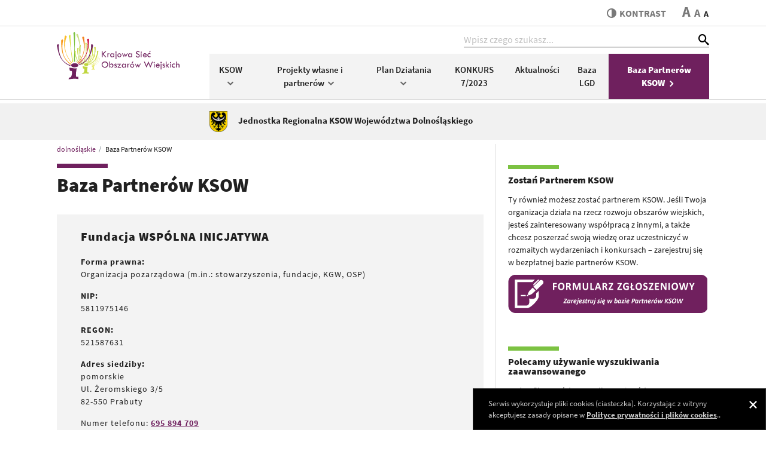

--- FILE ---
content_type: text/html; charset=utf-8
request_url: https://dolnoslaskie.ksow.pl/glowna-nawigacja/baza-partnerow-ksow?tx_wrobksow_ksowpartners%5Baction%5D=show&tx_wrobksow_ksowpartners%5Bcontroller%5D=Partner&tx_wrobksow_ksowpartners%5Bpartner%5D=5063&cHash=af1cd3d6bbb243b8b3fd2f369cdd6d9f
body_size: 5190
content:
<!DOCTYPE html>
<html lang="pl">
<head> <meta charset="utf-8"> <!-- ======= Created by Magprojekt [www.magprojekt.pl] ======= 2023 ======= This website is powered by TYPO3 - inspiring people to share! TYPO3 is a free open source Content Management Framework initially created by Kasper Skaarhoj and licensed under GNU/GPL. TYPO3 is copyright 1998-2026 of Kasper Skaarhoj. Extensions are copyright of their respective owners. Information and contribution at https://typo3.org/ --> <base href="https://dolnoslaskie.ksow.pl/"> <link rel="icon" href="/typo3conf/ext/ksow_portal/Resources/Public/Icons/favicon.ico" type="image/vnd.microsoft.icon">  <meta http-equiv="x-ua-compatible" content="IE=edge" />
<meta name="generator" content="TYPO3 CMS" />
<meta name="viewport" content="width=device-width, initial-scale=1" />
<meta name="robots" content="index,follow" />
<meta property="og:title" content="Baza Partnerów KSOW" />
<meta name="twitter:card" content="summary" />
<meta name="apple-mobile-web-app-capable" content="no" /> <link rel="stylesheet" href="/typo3temp/assets/compressed/merged-0ea1515d0fde1a869c963070b05b97f6-min.css?1769123086" media="all">
 <link rel="stylesheet" href="/typo3temp/assets/compressed/merged-27a41ffa7ac527657fee8e0b9ebef0ec-min.css?1769123086" media="all">
     
    







    <title>Baza Partnerów KSOW - KSOW</title>
  

<meta name="viewport" content="width=device-width, initial-scale=1, minimum-scale=1">
<meta http-equiv="x-ua-compatible" content="ie=edge">


<meta property="og:locale" content="pl_PL">
<meta property="og:url" content="https://dolnoslaskie.ksow.pl/glowna-nawigacja/baza-partnerow-ksow?tx_wrobksow_ksowpartners%5Baction%5D=show&amp;tx_wrobksow_ksowpartners%5Bcontroller%5D=Partner&amp;tx_wrobksow_ksowpartners%5Bpartner%5D=5063&amp;cHash=af1cd3d6bbb243b8b3fd2f369cdd6d9f">
<meta property="og:type" content="website">
<meta property="og:site_name" content="KSOW">




<link rel="apple-touch-icon" sizes="180x180" href="/typo3conf/ext/ksow_portal/Resources/Public/Images/favicons/apple-touch-icon.png">
<link rel="icon" type="image/png" sizes="32x32" href="/typo3conf/ext/ksow_portal/Resources/Public/Images/favicons/favicon-32x32.png">
<link rel="icon" type="image/png" sizes="16x16" href="/typo3conf/ext/ksow_portal/Resources/Public/Images/favicons/favicon-16x16.png">
<link rel="manifest" href="/typo3conf/ext/ksow_portal/Resources/Public/Images/favicons/site.webmanifest">
<link rel="mask-icon" href="/typo3conf/ext/ksow_portal/Resources/Public/Images/favicons/safari-pinned-tab.svg" color="#ffffff">
<link rel="shortcut icon" href="/typo3conf/ext/ksow_portal/Resources/Public/Images/favicons/favicon.ico">
<meta name="msapplication-TileColor" content="#ffffff">
<meta name="msapplication-config" content="/typo3conf/ext/ksow_portal/Resources/Public/Images/favicons/browserconfig.xml">
<meta name="theme-color" content="#ffffff">



<link rel="canonical" href="https://dolnoslaskie.ksow.pl/glowna-nawigacja/baza-partnerow-ksow?tx_wrobksow_ksowpartners%5Baction%5D=show&amp;tx_wrobksow_ksowpartners%5Bcontroller%5D=Partner&amp;tx_wrobksow_ksowpartners%5Bpartner%5D=5063&amp;cHash=af1cd3d6bbb243b8b3fd2f369cdd6d9f"/>
 
<!-- VhsAssetsDependenciesLoaded inlinejs -->
</head>
<body> <div class="page-wrapper"> <header> <div class="header-top"> <div class="accessibility-nav"> <ul> <li><a href="/" tabindex="1">Strona główna</a></li> <li><a href="#content" tabindex="2">Przeskocz do treści</a></li> <li><a href="#top" tabindex="3">Przeskocz do nawigacji</a></li> </ul></div> <div class="container"> <div class="page-tools d-flex justify-content-end align-items-center"> <div class="accessibility d-flex align-items-center"> <a href="#" tabindex="4" class="accessibility__contrast align-self-stretch align-self-md-auto" data-theme-switcher="highcontrast" title="Przełącz stronę między trybem zwykłego oraz wysokiego kontrastu"> <span class="icon-contrast"></span>kontrast </a> <span class="accessibility__font"> <a href="#" tabindex="5" data-size-switcher="big">A</a> <a href="#" tabindex="6" data-size-switcher="medium">A</a> <a href="#" tabindex="7" data-size-switcher="small" class="active">A</a> </span> </div> </div> </div> </div> <div class="header-bottom" id="top"> <div class="container"> <div class="header-bottom__inner d-flex align-items-center align-items-stretch"> <div class="nav-trigger d-md-none" data-nav-trigger> <div class="nav-trigger__box"><div class="nav-trigger__inner"></div></div> <span>menu</span> </div> <figure class="logo"> <h1> <a href="https://dolnoslaskie.ksow.pl/" tabindex="9"><img src="/typo3conf/ext/ksow_portal/Resources/Public/Images/ksow-logo.svg" width="205" height="79" alt="Krajowa Sieć Obszarów Wiejskich"></a> </h1> </figure> <div class="nav-wrapper d-flex d-md-block"> <a id="c32"></a> <div class="search-box d-flex ml-auto">
    <input type="search" class="form-control" data-search-field placeholder="Wpisz czego szukasz...">
    <button type="submit" class="icon-search" id="suggestSearchIco"></button>
</div>
<div class="search-results" data-search-results>
</div>
<div class="search-trigger d-md-none" data-search-trigger>
    <span class="icon-search"></span>
    <span class="icon-close"></span>
</div> <div class="main-nav d-md-flex align-items-center"> <div class="d-flex d-md-none position-relative"> <div class="main-nav__tools__close main-nav__tools__close--main" data-nav-close><span class="icon-close"></span></div> <div class="main-nav__tools w-100">Menu</div> </div> <nav class="w-100"> <ul class="nav d-block d-md-flex flex-nowrap"> <li class="flex-fill"> <a tabindex="12" title="KSOW" href="/glowna-nawigacja/ksow"> KSOW <span class="icon-arrow-down d-none d-md-inline-block"></span><span class="icon-arrow-right d-md-none" data-sub-nav-trigger-mobile></span> </a> <div class="sub-nav"> <div class="main-nav__tools d-md-none"> <span class="main-nav__tools__back" data-sub-nav-back><span class="icon-arrow-left"></span></span> KSOW <span class="main-nav__tools__close" data-sub-nav-close><span class="icon-close"></span></span> </div> <ul> <li class=""> <a tabindex="12" title="Zasady wizualizacji i logotypy" href="/ksow-2014-2020/wizualizacja-i-podrecznik-kwalifikowalnosci">Zasady wizualizacji i logotypy</a> </li> <li class=""> <a tabindex="12" title="Legislacja" href="/ksow-2014-2020/legislacja">Legislacja</a> </li> <li class=""> <a tabindex="12" title="O Krajowej Sieci Obszarów Wiejskich" href="/ksow-2014-2020/o-krajowej-sieci-obszarow-wiejskich">O Krajowej Sieci Obszarów Wiejskich</a> </li> <li class=""> <a tabindex="12" title="Dane kontaktowe SR KSOW" href="/ksow-2014-2020/dane-kontaktowe-sr-ksow">Dane kontaktowe SR KSOW</a> </li> </ul> </div> </li> <li class="flex-fill"> <a tabindex="12" title="Projekty własne i partnerów" href="/projekty"> Projekty własne i partnerów <span class="icon-arrow-down d-none d-md-inline-block"></span><span class="icon-arrow-right d-md-none" data-sub-nav-trigger-mobile></span> </a> <div class="sub-nav"> <div class="main-nav__tools d-md-none"> <span class="main-nav__tools__back" data-sub-nav-back><span class="icon-arrow-left"></span></span> Projekty własne i partnerów <span class="main-nav__tools__close" data-sub-nav-close><span class="icon-close"></span></span> </div> <ul> <li class=""> <a tabindex="12" title="Konkurs dla Partnerów KSOW" href="/ksow-2014-2020/konkurs-dla-partnerow-ksow-2017-2020">Konkurs dla Partnerów KSOW</a> </li> <li class=""> <a tabindex="12" title="Projekty Partnerów KSOW z 2022 r." href="/projekty/projekty-partnerow-ksow-z-2022-r">Projekty Partnerów KSOW z 2022 r.</a> </li> <li class=""> <a tabindex="12" title="Projekty Partnerów KSOW z 2021 r." href="/projekty/projekty-partnerow-ksow-w-2021-r">Projekty Partnerów KSOW z 2021 r.</a> </li> <li class=""> <a tabindex="12" title="Projekty Partnerów KSOW z 2020 r." href="/projekty/projekty-partnerow-ksow-z-2020-r">Projekty Partnerów KSOW z 2020 r.</a> </li> <li class=""> <a tabindex="12" title="Projekty Partnerów KSOW z 2019 r." href="/projekty/projekty-partnerow-ksow-z-2019-r">Projekty Partnerów KSOW z 2019 r.</a> </li> <li class=""> <a tabindex="12" title="Projekty Partnerów KSOW z 2018 r." href="/projekty/projekty-partnerow-ksow-z-2018-r">Projekty Partnerów KSOW z 2018 r.</a> </li> <li class=""> <a tabindex="12" title="Projekty Partnerów KSOW z 2017 r." href="/projekty/projekty-partnerow-ksow-z-2017-r">Projekty Partnerów KSOW z 2017 r.</a> </li> <li class=""> <a tabindex="12" title="Operacje realizowane w ramach PT PROW 2014-2020" href="/rolnictwo/operacje-realizowane-w-ramach-pt-prow-2014-2020">Operacje realizowane w ramach PT PROW 2014-2020</a> </li> </ul> </div> </li> <li class="flex-fill"> <a tabindex="12" title="Plan Działania" href="/glowna-nawigacja/plan-dzialania"> Plan Działania <span class="icon-arrow-down d-none d-md-inline-block"></span><span class="icon-arrow-right d-md-none" data-sub-nav-trigger-mobile></span> </a> <div class="sub-nav"> <div class="main-nav__tools d-md-none"> <span class="main-nav__tools__back" data-sub-nav-back><span class="icon-arrow-left"></span></span> Plan Działania <span class="main-nav__tools__close" data-sub-nav-close><span class="icon-close"></span></span> </div> <ul> <li class=""> <a tabindex="12" title="Plan Operacyjny 2022-2023" href="/glowna-nawigacja/plan-dzialania/plan-operacyjny-2022-2023">Plan Operacyjny 2022-2023</a> </li> <li class=""> <a tabindex="12" title="Plan Operacyjny 2020-2021" href="/glowna-nawigacja/plan-dzialania/plan-operacyjny-2020-2021">Plan Operacyjny 2020-2021</a> </li> <li class=""> <a tabindex="12" title="Plan Operacyjny 2018-2019" href="/glowna-nawigacja/plan-dzialania/plan-operacyjny-2018-2019">Plan Operacyjny 2018-2019</a> </li> <li class=""> <a tabindex="12" title="Plan Operacyjny 2016-2017" href="/glowna-nawigacja/plan-dzialania/plan-operacyjny-2016-2017">Plan Operacyjny 2016-2017</a> </li> <li class=""> <a tabindex="12" title="Plan Operacyjny 2014-2015" href="/glowna-nawigacja/plan-dzialania/plan-operacyjny-2014-2015">Plan Operacyjny 2014-2015</a> </li> </ul> </div> </li> <li class="flex-fill"> <a tabindex="12" title="KONKURS 7/2023" href="/konkurs-6/2022"> KONKURS 7/2023 </a> </li> <li class="flex-fill"> <a tabindex="12" title="Aktualności" href="/aktualnosci"> Aktualności </a> </li> <li class="flex-fill"> <a tabindex="12" title="Baza LGD" href="/baza-lgd-1"> Baza LGD </a> </li> <li class="flex-fill active highlighted"> <a tabindex="12" title="Baza Partnerów KSOW" href="/glowna-nawigacja/baza-partnerow-ksow"> Baza Partnerów KSOW <span class="icon-arrow-right"></span> </a> </li> </ul> </nav> </div> </div> </div> </div> </div> </header> <main id="content"> <section class="region-name"> <div class="container"> <div class="region-name__inner d-flex align-items-center"> <a href="/"> <img alt="Jednostka Regionalna KSOW Województwa Dolnośląskiego" src="/files/_processed_/f/e/csm_dolnoslaskie_4de800b087.png" width="30" height="35" /> <span>Jednostka Regionalna KSOW Województwa Dolnośląskiego</span> </a> </div> </div> </section> <div class="container"> <div class="row"> <div class="col-md-8 page-content"> <section class="breadcrumbs"> <nav aria-label="breadcrumb"> <ol class="breadcrumb" itemscope itemtype="http://schema.org/BreadcrumbList"> <li class="breadcrumb-item" itemprop="itemListElement" itemscope itemtype="http://schema.org/ListItem"> <a href="/" itemprop="item"><span itemprop="name">dolnośląskie</span></a> <meta itemprop="position" content="1" /> </li> <li class="breadcrumb-item active" aria-current="page" itemprop="itemListElement" itemscope itemtype="http://schema.org/ListItem"> <a href="/glowna-nawigacja/baza-partnerow-ksow" itemprop="item"><span itemprop="name">Baza Partnerów KSOW</span></a> <meta itemprop="position" content="2" /> </li> </ol> </nav> </section> <!--TYPO3SEARCH_begin--> <h1 class="has-thick-line">Baza Partnerów KSOW</h1> <div id="c1867" class="frame frame-default frame-type-list frame-layout-0"> 
	<div class="tx-wrob-ksow">
		
		<section class="database-sv">
			<h2>Fundacja WSPÓLNA INICJATYWA</h2>
			<p><strong>Forma prawna:</strong><br>
				Organizacja pozarządowa (m.in.: stowarzyszenia, fundacje, KGW, OSP)</p>
			
			<p><strong>NIP:</strong><br>
			5811975146</p>
			
			
			<p><strong>REGON:</strong><br>
			521587631</p>
			
			<p><strong>Adres siedziby:</strong><br>
				pomorskie<br>
				Ul. Żeromskiego 3/5<br>
				82-550 Prabuty</p>
			<p>
				
					Numer telefonu: <a href="tel:695 894 709">695 894 709</a><br>
				
				
				
					Adres e-mail: <a href="mailto:fundacja.wspolnainicjatywa@gmail.com">fundacja.wspolnainicjatywa@gmail.com</a>
				

			</p>
			<p><strong>Zasięg terytorialny:</strong><br>
				regionalny</p>

			
				<p><strong>Priorytety PROW:</strong><br></p>
				
					<p>I. Transfer wiedzy i innowacje</p>
					<ul>
						
							<li>Innowacje społeczne i organizacyjne</li>
						
							<li>Innowacje w ochronie środowiska</li>
						
					</ul>
				
					<p>II. Rentowność i konkurencyjność gospodarstw</p>
					<ul>
						
							<li>Alternatywne źródła  dochodów dla rolników (różnicowanie dochodów gospodarstw)</li>
						
					</ul>
				
					<p>VI . Zrównoważony rozwój terytorialny</p>
					<ul>
						
							<li>Aktywizacja społeczna</li>
						
							<li>Leader/ RLKS</li>
						
							<li>Odnowa wsi</li>
						
					</ul>
				
			
			
			<p><strong>Opis dotychczasowej działalności:</strong></p>
				<p>Fundacja rozpoczęła działalność w 2022r. Działamy głównie na terenie niewielkiej gminy Prabuty.</p>
<p>Wśród dotychczasowych- z sukcesem przeprowadzonych - inicjatyw znalazły się</p>
<p>- organizacja pomocy dla ukraińskich uchodźców wojennych</p>
<p>- organizacja pomocy osobom samotnym i rodzinom paczki świąteczne zawierające głównie żywność środki higieny i czystości oraz najpotrzebniejsze przedmioty użytku codziennego wolontariat - zakupy dla starszych osób samotnych i/lub z niepełnosprawnością organizacja opieki wytchnieniowej dla rodzin opiekujących się osobą z niepełnosprawnością itp.</p>
<p>- organizacja wolontariatu młodzieżowego w gminie</p>
<p>- wspieranie malych organizacji pozarządowych i grup nieformalnych szkolenia/ warsztaty z pisania projektów doradztwo merytoryczne animacja społeczna itp.</p>
<p>- Realizacja projektów na rzecz integracji i aktywizacji społeczności lokalnej warsztaty rękodzieła dla kobiet z terenów wiejskich powstanie miejsca integracji mieszkańców wiata ławki stoły miejsce na ognisko mininplac zabaw dla najmłodszych nasadzenie roślin ozdobnych oraz organizacja pikniku sąsiedzkiego</p>
<p>- rozpoczęcie prac mających na celu utworzenie ogrzewalni/noclegowni dla osób w kryzysie bezdomności remont/adaptacja pomieszczeń wynajmowanych od gminy organizacja niezbędnego wyposażenia stoły krzesła łóżka materace itp.</p>
<p>- współpraca z KGW oraz wiejskimi OSP podczas realizacji inicjatyw na rzecz mieszkańców wsi</p>
<p>- przystąpienie do Powiślańskiej LGD</p>
			

			<p><em>Data rejestracji: 06.05.2024
			</em></p>
		</section>
	
	</div>
 </div> <!--TYPO3SEARCH_end--> </div> <aside class="col-md-4"> <!--TYPO3SEARCH_begin--> <div id="c2581" class="frame frame-default frame-type-textpic frame-layout-0"> <h3 class=""> Zostań Partnerem KSOW </h3> <div class="ce-textpic ce-center ce-above"> <div class="ce-bodytext"> <p>Ty również możesz zostać partnerem KSOW. Jeśli Twoja organizacja działa na rzecz rozwoju obszarów wiejskich, jesteś zainteresowany współpracą z innymi, a także chcesz poszerzać swoją wiedzę oraz uczestniczyć w rozmaitych wydarzeniach i konkursach – zarejestruj się w bezpłatnej bazie partnerów KSOW.</p> <p><a href="http://ksow.pl/baza-danych/partnerzy-ksow/formularz-zgloszeniowy" title="Zarejestruj się jako Partner KSOW" target="_blank"><img alt data-htmlarea-file-table="sys_file" data-htmlarea-file-uid="3550" height="64" src="files/dolnoslaskie/user_upload/formularz.png" title width="333" style></a></p> <p>&nbsp;</p> </div> </div> </div> <div id="c2649" class="frame frame-default frame-type-text frame-layout-0"> <h3 class=""> Polecamy używanie wyszukiwania zaawansowanego </h3> <p>Można filtrować dane według województwa, miejscowości i priorytetu PROW.</p> </div> <div id="c2583" class="frame frame-default frame-type-textpic frame-layout-0"> <h3 class=""> W bazie Partnerów KSOW </h3> <div class="ce-textpic ce-center ce-above"> <div class="ce-bodytext"> <p>znajdziesz informacje o gotowych do współpracy organizacjach, które są zaangażowane w rozwój obszarów wiejskich. Jeśli poszukujesz organizacji do wspólnych przedsięwzięć, skorzystaj z bazy.</p> </div> </div> </div> <!--TYPO3SEARCH_end--> </aside> </div> </div> </main> <footer> <div class="footer-bottom"> <div class="container"> <div class="row indent"> <div class="col-md-4 d-print-none"> <nav> <ul> <li class=""> <a title="KSOW.PL" href="http://ksow.pl/">KSOW.PL</a> </li> <li class=""> <a title="Konkursy dla Partnerów KSOW 2017-2020" href="http://dolnoslaskie.ksow.pl/ksow-2014-2020/konkurs-dla-partnerow-ksow-2017-2020">Konkursy dla Partnerów KSOW 2017-2020</a> </li> <li class=""> <a title="Jednostka Centralna KSOW" href="https://www.cdr.gov.pl/">Jednostka Centralna KSOW</a> </li> </ul> </nav> </div> <div class="col-md-4 d-print-none"> <nav> <ul> <li class=""> <a title="Urząd Marszałkowski Wojewódzwa Dolnośląskiego" href="http://www.umwd.dolnyslask.pl/">Urząd Marszałkowski Wojewódzwa Dolnośląskiego</a> </li> <li class=""> <a title="Archiwalny portal KSOW" href="http://dolnoslaskie.archiwum.ksow.pl/">Archiwalny portal KSOW</a> </li> <li class=""> <a title="Zostań Partnerem KSOW" href="http://ksow.pl/baza-danych/partnerzy-ksow/formularz-zgloszeniowy">Zostań Partnerem KSOW</a> </li> </ul> </nav> </div> <div class="col-md-4"> <div class="footer-contact"> <div id="c327" class="frame frame-default frame-type-text frame-layout-0"> <h5>Sekretariat Regionalny KSOW</h5> <h5>Województwo Dolnośląskie</h5> <h5>Urząd Marszałkowski Województwa Dolnośląskiego<br> Departament Obszarów Wiejskich i Zasobów Naturalnych<br> Wydział Obszarów Wiejskich, ul. Wybrzeże Juliusza Słowackiego 12-14, 50-411 Wrocław&nbsp;&nbsp;&nbsp;&nbsp;&nbsp;&nbsp;&nbsp;&nbsp;&nbsp;&nbsp;&nbsp;&nbsp;&nbsp;&nbsp;&nbsp;&nbsp;&nbsp;&nbsp;&nbsp;&nbsp;&nbsp;&nbsp;&nbsp;&nbsp;&nbsp;&nbsp;&nbsp;&nbsp;&nbsp;&nbsp;&nbsp;&nbsp;&nbsp;&nbsp;&nbsp;&nbsp;&nbsp;&nbsp;&nbsp;&nbsp;&nbsp;&nbsp;&nbsp;&nbsp;&nbsp;&nbsp;&nbsp;&nbsp;&nbsp;&nbsp;&nbsp;&nbsp;&nbsp;&nbsp;&nbsp;&nbsp;&nbsp;&nbsp;&nbsp;&nbsp;&nbsp;&nbsp;&nbsp;&nbsp;&nbsp;&nbsp;&nbsp;&nbsp;&nbsp;&nbsp;&nbsp;&nbsp;&nbsp;&nbsp;&nbsp;&nbsp;&nbsp;&nbsp;&nbsp;&nbsp;&nbsp;&nbsp;&nbsp;&nbsp; &nbsp;</h5> <p>&nbsp;</p> </div> </div> </div> </div> <div class="row indent align-items-end"> <div class="col-md-4 order-1"> <div class="socials d-flex align-content-center"> <a href="https://open.spotify.com/show/4RDPxzY5Yv2kkaPGJVgg1Y" target="_blank" rel="noreferrer"><span class="icon-spotify"></span></a> </div> </div> <div class="col-md-8 order-2 order-md-0 copyright"> Copyright © 2026 KSOW </div> </div> </div> </div> </footer> </div>  <script src="/typo3temp/assets/compressed/merged-cab72f81ccb453e4a5942484dc7508bb-min.js?1769123086"></script>
<script src="/typo3temp/assets/compressed/Form.min-min.js?1769123086" defer="defer"></script>
   
<script type="text/javascript" src="/typo3temp/assets/vhs-assets-e637d3a459607222d1c277ecdaea0c02.js?1769123085"></script></body>
</html>

--- FILE ---
content_type: application/javascript; charset=utf-8
request_url: https://dolnoslaskie.ksow.pl/typo3temp/assets/vhs-assets-e637d3a459607222d1c277ecdaea0c02.js?1769123085
body_size: -11
content:

    var cookieBox = new cookieBox({
    privacyPolicy: true,
    selfPosition: false,
    cookiesPageURL: 'https://ksow.pl/polityka-prywatnosci',
    textMessage: '<p>Serwis wykorzystuje pliki cookies (ciasteczka). Korzystając z&nbsp;witryny akceptujesz zasady opisane w&nbsp;<a data-cookie-box-url target="">Polityce prywatności i&nbsp;plików cookies</a>..</p>'
    });


